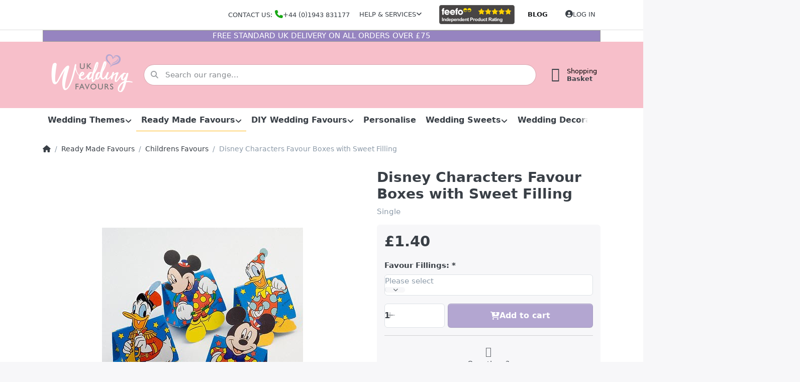

--- FILE ---
content_type: text/html; charset=utf-8
request_url: https://www.ukweddingfavours.co.uk/ready-made-favours/childrens-favours/disney-characters-favour-boxes-with-sweet-filling
body_size: 21029
content:
<!DOCTYPE html>
<html data-pnotify-firstpos1="0" lang="en" dir="ltr">
<head>
    <meta charset="utf-8" />
    <meta name="viewport" content="width=device-width, initial-scale=1.0, maximum-scale=1.0, minimum-scale=1.0, user-scalable=no, viewport-fit=cover, shrink-to-fit=no" />
    <meta name="HandheldFriendly" content="true">
    <meta name="description" content="Disney Characters Favour Boxes with Sweet Filling" />
    <meta name="keywords" content="Childrens Boxes, Childrens Favours, Wedding favours" />
    <meta name="robots" content="NOODP,NOYDIR" />
    <meta property="og:locale" content="en_GB" />
    <meta property="og:type" content="website" />
    <meta property="og:title" content="UK Wedding Favours: Wedding favours, sweets and inspirational wedding ideas" />
    <meta property="og:description" content="UK Wedding Favours have been a leading supplier of wedding favours and gifts for over 18 years, specialising in unique favour designs to complement any wedding theme" />
    <meta property="og:url" content="https://www.ukweddingfavours.co.uk" />
    <meta property="og:site_name" content="UK Wedding Favours" />

    <link rel="apple-touch-icon" sizes="180x180" href="/apple-touch-icon.png">
    <link rel="icon" type="image/png" sizes="192x192" href="/android-icon-192x192.png">
    <link rel="icon" type="image/png" sizes="32x32" href="/favicon-32x32.png">
    <link rel="icon" type="image/png" sizes="16x16" href="/favicon-16x16.png">
    <link rel="manifest" href="/manifest.json">
    <link rel="mask-icon" href="/safari-pinned-tab.svg" color="#5bbad5">
    <meta name="msapplication-TileColor" content="#da532c">
    <meta name="msapplication-TileImage" content="/ms-icon-144x144.png">

    <meta property="sm:root" content="/" />
    <meta name='__rvt' content='CfDJ8JWNWIxTpoBPkWJSsi94Faj9KDSu-1KMGDsWDyEorMjJIjbAVkc0DV1C4lxv13AHqKKiMlKtllNXgAA3Cel49Qh35DH-Iqoj54bplpG0rwlYarNKnjt4MJ2raE-Ol5KvPXYx-lm2WqaoyMR9HHenoY8' />

    <meta name='accept-language' content='en-GB'/><title itemprop="name">Disney Characters Favour Boxes with Sweet Filling | UK Wedding Favours</title>

    


    <script>
    try {
        if (typeof navigator === 'undefined') navigator = {};
        html = document.documentElement;
        if (/Edge\/\d+/.test(navigator.userAgent)) { html.className += ' edge' }
        else if ('mozMatchesSelector' in html) { html.className += ' moz' }
        else if (/iPad|iPhone|iPod/.test(navigator.userAgent) && !window.MSStream) { html.className += ' ios' }
        else if ('webkitMatchesSelector' in html) { html.className += ' wkit' }
        else if (/constructor/i.test(window.HTMLElement)) { html.className += ' safari' };
        html.className += (this.top === this.window ? ' not-' : ' ') + 'framed';
    } catch (e) { }
</script>
    

    
    
    <link as="font" rel="preload" href="/lib/fontastic/fonts/fontastic.woff2" crossorigin />
    <link as="font" rel="preload" href="/lib/fa6/webfonts/fa-solid-900.woff2" crossorigin />
    <link as="font" rel="preload" href="/lib/fa6/webfonts/fa-regular-400.woff2" crossorigin />
    
    
        <link rel="stylesheet" href="/lib/fa6/css/all.min.css" crossorigin />
    


    
        <link href="/bundle/css/site-common.css?v=r7oApy1-c6DpFjFNk27dk1bP0zg" rel="stylesheet" type="text/css" />
    
    <link href="/themes/ukwf/theme.css?v=Y3mHY2AVK_4DmDtKTTrOwetamYQ" rel="stylesheet" type="text/css" />


    
        <script src="/bundle/js/jquery.js?v=OxC7XZSbLRDNnvS-7wxIbyZg3E4"></script>
    <script data-origin="client-res">
	window.Res = {
"Common.Notification": "Alert","Common.Close": "Close","Common.On": "On","Common.OK": "OK","Common.Cancel": "Cancel","Common.Off": "Off","Common.Exit": "Exit","Common.CtrlKey": "Ctrl","Common.ShiftKey": "Shift","Common.AltKey": "Alt","Common.DelKey": "Del","Common.EnterKey": "Enter","Common.EscKey": "Esc","Common.DontAskAgain": "Don\u0027t ask again","Common.DontShowAgain": "Don\u0027t show again","Common.CopyToClipboard": "Copy to clipboard","Common.CopyToClipboard.Failed": "Failed to copy.","Common.CopyToClipboard.Succeeded": "Copied!","Products.Longdesc.More": "Show more","Products.Longdesc.Less": "Show less","Jquery.Validate.Email": "Please enter a valid email address.","Jquery.Validate.Required": "This field is required.","Jquery.Validate.Remote": "Please fix this field.","Jquery.Validate.Url": "Please enter a valid URL.","Jquery.Validate.Date": "Please enter a valid date.","Jquery.Validate.DateISO": "Please enter a valid date (ISO).","Jquery.Validate.Number": "Please enter a valid number.","Jquery.Validate.Digits": "Please enter only digits.","Jquery.Validate.Creditcard": "Please enter a valid credit card number.","Jquery.Validate.Equalto": "Please enter the same value again.","Jquery.Validate.Maxlength": "Please enter no more than {0} characters.","Jquery.Validate.Minlength": "Please enter at least {0} characters.","Jquery.Validate.Rangelength": "Please enter a value between {0} and {1} characters long.","jquery.Validate.Range": "Please enter a value between {0} and {1}.","Jquery.Validate.Max": "Please enter a value less than or equal to {0}.","Jquery.Validate.Min": "Please enter a value greater than or equal to {0}.","Admin.Common.AreYouSure": "Are you sure?","Admin.Common.AskToProceed": "Would you like to proceed?","FileUploader.Dropzone.Message": "To upload files drop them here or click","FileUploader.Dropzone.DictDefaultMessage": "Drop files here to upload","FileUploader.Dropzone.DictFallbackMessage": "Your browser does not support drag\u0027n\u0027drop file uploads.","FileUploader.Dropzone.DictFallbackText": "Please use the fallback form below to upload your files like in the olden days.","FileUploader.Dropzone.DictFileTooBig": "File is too big ({{filesize}}MiB). Max filesize: {{maxFilesize}}MiB.","FileUploader.Dropzone.DictInvalidFileType": "You can\u0027t upload files of this type.","FileUploader.Dropzone.DictResponseError": "Server responded with {{statusCode}} code.","FileUploader.Dropzone.DictCancelUpload": "Cancel upload","FileUploader.Dropzone.DictUploadCanceled": "Upload canceled.","FileUploader.Dropzone.DictCancelUploadConfirmation": "Are you sure you want to cancel this upload?","FileUploader.Dropzone.DictRemoveFile": "Remove file","FileUploader.Dropzone.DictMaxFilesExceeded": "You can not upload any more files.","FileUploader.StatusWindow.Uploading.File": "file is uploading","FileUploader.StatusWindow.Uploading.Files": "files are uploading","FileUploader.StatusWindow.Complete.File": "upload complete","FileUploader.StatusWindow.Complete.Files": "uploads complete","FileUploader.StatusWindow.Canceled.File": "upload canceled","FileUploader.StatusWindow.Canceled.Files": "uploads canceled",    };

    window.ClientId = "2e6c57e2-ba02-490e-8f1e-4232ca77e0b2";
</script>

    <link rel="canonical" href="https://www.ukweddingfavours.co.uk/ready-made-favours/childrens-favours/disney-characters-favour-boxes-with-sweet-filling" />
    <link as="image" rel="preload" href="/media/11620/content/11620.png" />
    <script src='/Modules/Smartstore.Google.Analytics/js/google-analytics.utils.js'></script>
<!--Google tag(gtag.js)--><script async src="https://www.googletagmanager.com/gtag/js?id=G-X3WDWTNCDH"></script><script>var gaProperty='G-X3WDWTNCDH';var disableStr='ga-disable-'+gaProperty;if(document.cookie.indexOf(disableStr+'=true')>-1){window[disableStr]=true;}
function gaOptout(){document.cookie=disableStr+'=true; expires=Thu, 31 Dec 2099 23:59:59 UTC; path=/';window[disableStr]=true;alert("Tracking is now disabled");}
window.dataLayer=window.dataLayer||[];function gtag(){dataLayer.push(arguments);}
gtag('js',new Date());gtag('config','G-X3WDWTNCDH');</script><script data-origin='globalization'>document.addEventListener('DOMContentLoaded', function () { if (Smartstore.globalization) { Smartstore.globalization.culture = {"name":"en-GB","englishName":"English (United Kingdom)","nativeName":"English (United Kingdom)","isRTL":false,"language":"en","numberFormat":{",":",",".":".","pattern":[1],"decimals":3,"groupSizes":[3],"+":"+","-":"-","NaN":"NaN","negativeInfinity":"-∞","positiveInfinity":"∞","percent":{",":",",".":".","pattern":[1,1],"decimals":3,"groupSizes":[3],"symbol":"%"},"currency":{",":",",".":".","pattern":[1,0],"decimals":2,"groupSizes":[3],"symbol":"£"}},"dateTimeFormat":{"calendarName":"Gregorian Calendar","/":"/",":":":","firstDay":1,"twoDigitYearMax":2049,"AM":["am","am","AM"],"PM":["pm","pm","PM"],"days":{"names":["Sunday","Monday","Tuesday","Wednesday","Thursday","Friday","Saturday"],"namesAbbr":["Sun","Mon","Tue","Wed","Thu","Fri","Sat"],"namesShort":["S","M","T","W","T","F","S"]},"months":{"names":["January","February","March","April","May","June","July","August","September","October","November","December",""],"namesAbbr":["Jan","Feb","Mar","Apr","May","Jun","Jul","Aug","Sep","Oct","Nov","Dec",""]},"patterns":{"d":"dd/MM/yyyy","D":"dddd, d MMMM yyyy","t":"HH:mm","T":"HH:mm:ss","g":"dd/MM/yyyy HH:mm","G":"dd/MM/yyyy HH:mm:ss","f":"dddd, d MMMM yyyy HH:mm:ss","F":"dddd, d MMMM yyyy HH:mm:ss","M":"d MMMM","Y":"MMMM yyyy","u":"yyyy'-'MM'-'dd HH':'mm':'ss'Z'"}}}; }; });</script><script id="stripe-js" src="https://js.stripe.com/v3/" async></script><meta property='sm:pagedata' content='{"type":"category","id":"1381","menuItemId":1,"entityId":1381,"parentId":1369}' />
    <meta property='og:site_name' content='UK Wedding Favours Limited' />
    <meta property='og:site' content='https://www.ukweddingfavours.co.uk/' />
    <meta property='og:url' content='https://www.ukweddingfavours.co.uk/ready-made-favours/childrens-favours/disney-characters-favour-boxes-with-sweet-filling' />
    <meta property='og:type' content='product' />
    <meta property='og:title' content='Disney Characters Favour Boxes with Sweet Filling' />
    <meta property='twitter:card' content='summary' />
    <meta property='twitter:title' content='Disney Characters Favour Boxes with Sweet Filling' />

        <meta property='og:description' content='Single' />
        <meta property='twitter:description' content='Single' />

        <meta property='og:image' content='https://www.ukweddingfavours.co.uk/media/6720/catalog/disney-characters-favour-boxes-with-sweet-filling.jpg' />
        <meta property='og:image:type' content='image/jpeg' />
        <meta property='twitter:image' content='https://www.ukweddingfavours.co.uk/media/6720/catalog/disney-characters-favour-boxes-with-sweet-filling.jpg' />
            <meta property='og:image:alt' content='Picture of Disney Characters Favour Boxes with Sweet Filling' />
            <meta property='twitter:image:alt' content='Picture of Disney Characters Favour Boxes with Sweet Filling' />
            <meta property='og:image:width' content='400' />
            <meta property='og:image:height' content='400' />

    


    
    
    


    <script src="/js/smartstore.globalization.adapter.js"></script>

    



    <link rel="shortcut icon" href='/favicon.ico' />



    <link rel="publisher" href="https://plus.google.com/101469684514592899636" />
</head>

<body class="lyt-cols-1">
    
    

<div id="page">
    <div class="canvas-blocker canvas-slidable"></div>

    <div class="page-main canvas-slidable">

        <header id="header">
            <div class="menubar-section d-none d-lg-block menubar-light">
                <div class="container menubar-container">
                    



<nav class="menubar navbar navbar-slide">
    <nav class="menubar-group ml-0">
    </nav>

    <nav class="menubar-group ml-auto">
        

            <a class="menubar-link" href="/contactus">Contact us: <i class="fa fa-phone shopbar-phone-number"></i> +44 (0)1943 831177</a>

        


<div class="cms-menu cms-menu-dropdown" data-menu-name="helpandservice">
    <div class="dropdown">
        <a data-toggle="dropdown" aria-haspopup="true" aria-expanded="false" href="#" rel="nofollow" class="menubar-link">
            <span>Help &amp; Services</span>
            <i class="fal fa-angle-down menubar-caret"></i>
        </a>
        <div class="dropdown-menu dropdown-menu-left">
                <a href="/newproducts" class="dropdown-item menu-link">
                    <span>What&#x27;s New</span>
                </a>
                <a href="/manufacturer/all" class="dropdown-item menu-link">
                    <span>All Brands</span>
                </a>
                <a href="/recentlyviewedproducts" class="dropdown-item menu-link">
                    <span>Recently viewed products</span>
                </a>
                        <div class="dropdown-divider"></div>
                <a href="/aboutus" class="dropdown-item menu-link">
                    <span>About Us</span>
                </a>
                <a href="/shippinginfo" class="dropdown-item menu-link">
                    <span>Delivery</span>
                </a>
                <a href="/conditionsofuse" class="dropdown-item menu-link">
                    <span>Terms and Conditions</span>
                </a>
        </div>
    </div>
</div>

</menu>

    </nav>

    <nav class="review-wrapper">
        <a href="javascript:FeefoToggle('popup');" style="border-bottom: 1px solid black;">
            <div id="feefologohere"></div>
        </a>
    </nav>

    <nav class="menubar-group menubar-group--special">

        <a class='menubar-link' href='/blog'>Blog</a>
        
    </nav>

    <nav id="menubar-my-account" class="menubar-group">
        <div class="dropdown">
            <a class="menubar-link" aria-haspopup="true" aria-expanded="false" href="/login?returnUrl=%2Fready-made-favours%2Fchildrens-favours%2Fdisney-characters-favour-boxes-with-sweet-filling" rel="nofollow">
                <i class="fal fa-user-circle menubar-icon"></i>

                    <span>Log in</span>
            </a>

        </div>
        
    </nav>

    
</nav>


                </div>
            </div>

			<div class="container shopbar-notification-section">
                <div class="container shopbar-notification">FREE STANDARD UK DELIVERY ON ALL ORDERS OVER £75</div>
            </div>
			
            <div class="shopbar-section shopbar-light">
                <div class="container shopbar-container">
                    
<div class="shopbar">
    <div class="shopbar-col-group shopbar-col-group-brand">
        <div class="shopbar-col shop-logo">
            
<a class="brand" href="/">
        
        <img src='/media/11620/content/11620.png' alt="UK Wedding Favours Limited" title="UK Wedding Favours Limited" class="img-fluid" width="191" height="100" />
</a>

        </div>
        <div class="shopbar-col shopbar-search">
            
                


<form action="/search" class="instasearch-form has-icon" method="get">
    <input type="text" class="instasearch-term form-control" name="q" placeholder="Search our range..." data-instasearch="true" data-minlength="3" data-showthumbs="false" data-url="/instantsearch" data-origin="Search/Search" autocomplete="off" />
    
    <div class="instasearch-addon d-flex align-items-center justify-content-center">
        <button type="button" class="instasearch-clear input-clear">
            <i class="fa fa-xmark"></i>
        </button>
    </div>

    <span class="input-group-icon instasearch-icon">
        <i class="fa fa-magnifying-glass"></i>
    </span>

    <div class="instasearch-drop">
        <div class="instasearch-drop-body clearfix"></div>
    </div>

    
</form>
            
        </div>
    </div>

    <div class="shopbar-col-group shopbar-col-group-tools">
        

<div class="shopbar-col shopbar-tools" data-summary-href="/shoppingcart/cartsummary?cart=True&amp;wishlist=False&amp;compare=False">

    <div class="shopbar-tool d-lg-none" id="shopbar-menu">
        <a class="shopbar-button" href="#" data-toggle="offcanvas" data-autohide="true" data-placement="start" data-fullscreen="false" data-disablescrolling="true" data-target="#offcanvas-menu">
            <span class="shopbar-button-icon">
                <i class="icm icm-menu"></i>
            </span>
            <span class="shopbar-button-label-sm">
                Menu
            </span>
        </a>
    </div>

    

    <div class="shopbar-tool d-lg-none" id="shopbar-user">
        <a class="shopbar-button" href="/login">
            <span class="shopbar-button-icon">
                <i class="icm icm-user"></i>
            </span>
            <span class="shopbar-button-label-sm">
                Log in
            </span>
        </a>
    </div>

    

    

    <div class="shopbar-tool" id="shopbar-cart" data-target="#cart-tab">
        <a class="shopbar-button navbar-toggler" data-toggle="offcanvas" data-summary-href="/shoppingcart/cartsummary?cart=True" data-autohide="true" data-placement="end" data-fullscreen="false" data-disablescrolling="true" data-target="#offcanvas-cart" href="/cart">
            <span class="shopbar-button-icon">
                <i class="icm icm-bag"></i>
                <span class='badge badge-pill badge-counter badge-counter-ring label-cart-amount badge-warning' data-bind-to="CartItemsCount" style="display: none">
                    0
                </span>
            </span>
            <span class="shopbar-button-label">
                <span>Shopping</span><br />
                <strong>Basket</strong>
            </span>
            <span class="shopbar-button-label-sm">
                Basket
            </span>
        </a>
    </div>

    
</div>




    </div>
</div>
                </div>
            </div>
            <div class="megamenu-section d-none d-lg-block">
                <nav class="navbar navbar-light">
                    <div class="container megamenu-container">
                        


<div class="megamenu simple">






<div class="cms-menu cms-menu-navbar" data-menu-name="main">
    <div class="megamenu-nav megamenu-nav--prev alpha">
        <a href="#" class="megamenu-nav-btn btn btn-icon"><i class="far fa-chevron-left"></i></a>
    </div>

    <ul class="navbar-nav nav flex-row flex-nowrap" id="menu-main">

            <li id="main-nav-item-966562" data-id="966562" class="nav-item dropdown-submenu">
                <a href="/wedding-themes" aria-expanded="false" class="nav-link menu-link dropdown-toggle" data-target="#dropdown-menu-966562">
                    <span>Wedding Themes</span>
                </a>
            </li>
            <li id="main-nav-item-966575" data-id="966575" class="nav-item dropdown-submenu expanded">
                <a href="/ready-made-favours" aria-expanded="false" class="nav-link menu-link dropdown-toggle" data-target="#dropdown-menu-966575">
                    <span>Ready Made Favours</span>
                </a>
            </li>
            <li id="main-nav-item-966620" data-id="966620" class="nav-item dropdown-submenu">
                <a href="/diy-wedding-favours" aria-expanded="false" class="nav-link menu-link dropdown-toggle" data-target="#dropdown-menu-966620">
                    <span>DIY Wedding Favours</span>
                </a>
            </li>
            <li id="main-nav-item-966643" data-id="966643" class="nav-item">
                <a href="/personalise" class="nav-link menu-link">
                    <span>Personalise</span>
                </a>
            </li>
            <li id="main-nav-item-966644" data-id="966644" class="nav-item dropdown-submenu">
                <a href="/wedding-sweets" aria-expanded="false" class="nav-link menu-link dropdown-toggle" data-target="#dropdown-menu-966644">
                    <span>Wedding Sweets</span>
                </a>
            </li>
            <li id="main-nav-item-966654" data-id="966654" class="nav-item dropdown-submenu">
                <a href="/table-decorations" aria-expanded="false" class="nav-link menu-link dropdown-toggle" data-target="#dropdown-menu-966654">
                    <span>Wedding Decorations</span>
                </a>
            </li>
            <li id="main-nav-item-966673" data-id="966673" class="nav-item dropdown-submenu">
                <a href="/party" aria-expanded="false" class="nav-link menu-link dropdown-toggle" data-target="#dropdown-menu-966673">
                    <span>Party</span>
                </a>
            </li>
            <li id="main-nav-item-966719" data-id="966719" class="nav-item dropdown-submenu">
                <a href="/clearance-2" aria-expanded="false" class="nav-link menu-link dropdown-toggle" data-target="#dropdown-menu-966719">
                    <span>Clearance</span>
                </a>
            </li>
            <li id="main-nav-item-966726" data-id="966726" class="nav-item dropdown-submenu">
                <a href="/stationery" aria-expanded="false" class="nav-link menu-link dropdown-toggle" data-target="#dropdown-menu-966726">
                    <span>Stationery</span>
                </a>
            </li>
            <li id="main-nav-item-966732" data-id="966732" class="nav-item dropdown-submenu">
                <a href="/accessories" aria-expanded="false" class="nav-link menu-link dropdown-toggle" data-target="#dropdown-menu-966732">
                    <span>Accessories</span>
                </a>
            </li>

    </ul>

    <div class="megamenu-nav megamenu-nav--next omega">
        <a href="#" class="megamenu-nav-btn btn btn-icon"><i class="far fa-chevron-right"></i></a>
    </div>
</div></div>

<div class="megamenu-dropdown-container simple">
        <div id="dropdown-menu-966562" data-id="966562">
<div class='dropdown-menu'>            <a href="/wedding-themes/weddings-in-rose-gold" id="dropdown-item-966563" data-id="966563" class="dropdown-item">
                <span>Weddings in Rose Gold</span>
            </a>
            <a href="/wedding-themes/weddings-in-silver" id="dropdown-item-966564" data-id="966564" class="dropdown-item">
                <span>Weddings in Silver</span>
            </a>
            <a href="/wedding-themes/weddings-in-gold" id="dropdown-item-966565" data-id="966565" class="dropdown-item">
                <span>Weddings in Gold</span>
            </a>
            <a href="/wedding-themes/vintage" id="dropdown-item-966566" data-id="966566" class="dropdown-item">
                <span>Vintage</span>
            </a>
            <a href="/wedding-themes/heart" id="dropdown-item-966567" data-id="966567" class="dropdown-item">
                <span>Love Hearts</span>
            </a>
            <a href="/wedding-themes/butterfly" id="dropdown-item-966568" data-id="966568" class="dropdown-item">
                <span>Butterfly</span>
            </a>
            <a href="/wedding-themes/rustic" id="dropdown-item-966569" data-id="966569" class="dropdown-item">
                <span>Rustic</span>
            </a>
            <a href="/wedding-themes/glamourous" id="dropdown-item-966570" data-id="966570" class="dropdown-item">
                <span>Glamourous</span>
            </a>
            <a href="/wedding-themes/retro" id="dropdown-item-966571" data-id="966571" class="dropdown-item">
                <span>Retro</span>
            </a>
            <a href="/wedding-themes/beach" id="dropdown-item-966572" data-id="966572" class="dropdown-item">
                <span>Beach</span>
            </a>
            <a href="/wedding-themes/garden" id="dropdown-item-966573" data-id="966573" class="dropdown-item">
                <span>Garden</span>
            </a>
            <a href="/wedding-themes/winter" id="dropdown-item-966574" data-id="966574" class="dropdown-item">
                <span>Winter</span>
            </a>
</div>        </div>
        <div id="dropdown-menu-966575" data-id="966575">
<div class='dropdown-menu'>            <a href="/ready-made-favours/vegan-wedding-favours" id="dropdown-item-966576" data-id="966576" class="dropdown-item">
                <span>Vegan Wedding Favours</span>
            </a>
            <a href="/ready-made-favours/wedding-anniversary-favours" id="dropdown-item-966577" data-id="966577" class="dropdown-item">
                <span>Wedding Anniversary Favours</span>
            </a>
            <a href="/ready-made-favours/box-design-favours" id="dropdown-item-966583" data-id="966583" class="dropdown-item">
                <span>Box Design Favours</span>
            </a>
            <a href="/ready-made-favours/budget-wedding-favours" id="dropdown-item-966601" data-id="966601" class="dropdown-item">
                <span>Budget Wedding Favours</span>
            </a>
            <a href="/ready-made-favours/colourful-budget-favours" id="dropdown-item-966602" data-id="966602" class="dropdown-item">
                <span>Colourful Budget Favours</span>
            </a>
            <a href="/readymade-favours/low-cost-favours" id="dropdown-item-966603" data-id="966603" class="dropdown-item">
                <span>Low Cost Favours</span>
            </a>
            <a href="/ready-made-favours/ready-filled-wedding-favours" id="dropdown-item-966604" data-id="966604" class="dropdown-item">
                <span>Ready Filled Wedding Favours</span>
            </a>
            <a href="/ready-made-favours/sweetheart-favours" id="dropdown-item-966605" data-id="966605" class="dropdown-item">
                <span>Sweetheart Favours</span>
            </a>
            <a href="/ready-made-favours/ready-made-organza-bags-with-diamante-trim" id="dropdown-item-966606" data-id="966606" class="dropdown-item">
                <span>Ready Made Organza Bags with Diamante Trim</span>
            </a>
            <a href="/ready-made-favours/traditional-wedding-favours" id="dropdown-item-966607" data-id="966607" class="dropdown-item">
                <span>Traditional Wedding Favours</span>
            </a>
            <a href="/ready-made-favours/favours-for-the-men" id="dropdown-item-966611" data-id="966611" class="dropdown-item">
                <span>Favours for the Men</span>
            </a>
            <a href="/ready-made-favours/rachetti-favours" id="dropdown-item-966612" data-id="966612" class="dropdown-item">
                <span>Rachetti Favours</span>
            </a>
            <a href="/ready-made-favours/candle-favours" id="dropdown-item-966613" data-id="966613" class="dropdown-item">
                <span>Candle Favours</span>
            </a>
            <a href="/ready-made-favours/childrens-favours" id="dropdown-item-966614" data-id="966614" class="dropdown-item selected">
                <span>Childrens Favours</span>
            </a>
            <a href="/ready-made-favours/fan-favours" id="dropdown-item-966615" data-id="966615" class="dropdown-item">
                <span>Fan Favours</span>
            </a>
            <a href="/ready-made-favours/practical-favours" id="dropdown-item-966616" data-id="966616" class="dropdown-item">
                <span>Practical Favours</span>
            </a>
            <a href="/ready-made-favours/unique-wedding-favours" id="dropdown-item-966617" data-id="966617" class="dropdown-item">
                <span>Unique Wedding Favours</span>
            </a>
            <a href="/ready-made-favours/place-card-favours" id="dropdown-item-966618" data-id="966618" class="dropdown-item">
                <span>Place Card Favours</span>
            </a>
            <a href="/christmas-favours" id="dropdown-item-966619" data-id="966619" class="dropdown-item">
                <span>Christmas Favours</span>
            </a>
</div>        </div>
        <div id="dropdown-menu-966620" data-id="966620">
<div class='dropdown-menu'>            <a href="/diy-wedding-favours/favour-boxes" id="dropdown-item-966621" data-id="966621" class="dropdown-item">
                <span>Favour Boxes</span>
            </a>
            <a href="/diy-wedding-favours/diy-men-s-favours" id="dropdown-item-966623" data-id="966623" class="dropdown-item">
                <span>DIY Men&#x27;s Favours</span>
            </a>
            <a href="/diy-wedding-favours/diy-children-s-favours" id="dropdown-item-966624" data-id="966624" class="dropdown-item">
                <span>DIY Children&#x27;s Favours</span>
            </a>
            <a href="/diy-wedding-favoursdiy-scottish-favours" id="dropdown-item-966625" data-id="966625" class="dropdown-item">
                <span>DIY Scottish Favours</span>
            </a>
            <a href="/diy-wedding-favours/cake-boxes" id="dropdown-item-966626" data-id="966626" class="dropdown-item">
                <span>Cake Boxes</span>
            </a>
            <a href="/diy-wedding-favours/bottle-gift-boxes-and-carriers" id="dropdown-item-966627" data-id="966627" class="dropdown-item">
                <span>Bottle Boxes &amp; Carriers</span>
            </a>
            <a href="/diy-wedding-favours/favour-bags" id="dropdown-item-966628" data-id="966628" class="dropdown-item">
                <span>Favour Bags</span>
            </a>
            <a href="/diy-wedding-favours/favour-nets" id="dropdown-item-966629" data-id="966629" class="dropdown-item">
                <span>Favour Nets &amp; Accessories</span>
            </a>
            <a href="/diy-wedding-favours/wedding-ribbon" id="dropdown-item-966630" data-id="966630" class="dropdown-item">
                <span>Wedding Ribbon</span>
            </a>
            <a href="/diy-wedding-favours/pre-tied-bows" id="dropdown-item-966631" data-id="966631" class="dropdown-item">
                <span>Pre Tied Bows</span>
            </a>
            <a href="/diy-wedding-favours/flowers-leaves" id="dropdown-item-966632" data-id="966632" class="dropdown-item">
                <span>Flowers &amp; Leaves</span>
            </a>
            <a href="/diy-wedding-favours/jewels-sprays" id="dropdown-item-966633" data-id="966633" class="dropdown-item">
                <span>Jewels &amp; Sprays</span>
            </a>
            <a href="/diy-wedding-favours/diamante-buckles-trimmings" id="dropdown-item-966634" data-id="966634" class="dropdown-item">
                <span>Diamante Buckles &amp; Trimmings</span>
            </a>
            <a href="/diy-wedding-favours/self-adhesive-embellishments" id="dropdown-item-966635" data-id="966635" class="dropdown-item">
                <span>Self Adhesive Embellishments</span>
            </a>
            <a href="/diy-wedding-favours/favour-tags" id="dropdown-item-966636" data-id="966636" class="dropdown-item">
                <span>Favour Tags</span>
            </a>
            <a href="/diy-wedding-favours/lottery-ticket-favours" id="dropdown-item-966637" data-id="966637" class="dropdown-item">
                <span>Lottery Ticket Favours</span>
            </a>
            <a href="/diy-wedding-favours/favour-pails" id="dropdown-item-966638" data-id="966638" class="dropdown-item">
                <span>Favour Pails &amp; Jars </span>
            </a>
            <a href="/diy-wedding-favours/fabric-hearts-stars" id="dropdown-item-966639" data-id="966639" class="dropdown-item">
                <span>Fabric Hearts &amp; Stars</span>
            </a>
            <a href="/diy-wedding-favours/feathers" id="dropdown-item-966640" data-id="966640" class="dropdown-item">
                <span>Feathers</span>
            </a>
            <a href="/diy-wedding-favours/craft-adhesives" id="dropdown-item-966641" data-id="966641" class="dropdown-item">
                <span>Craft Adhesives</span>
            </a>
            <a href="/cello-bags" id="dropdown-item-966642" data-id="966642" class="dropdown-item">
                <span>Cello Bags</span>
            </a>
</div>        </div>
        <div id="dropdown-menu-966643" data-id="966643">
<div class='dropdown-menu'></div>        </div>
        <div id="dropdown-menu-966644" data-id="966644">
<div class='dropdown-menu'>            <a href="/traditional-wedding-confectionery" id="dropdown-item-966645" data-id="966645" class="dropdown-item">
                <span>Traditional Wedding Confectionery</span>
            </a>
            <a href="/wedding-sweets/foil-wrapped-chocolate-hearts" id="dropdown-item-966646" data-id="966646" class="dropdown-item">
                <span>Foil Wrapped Chocolate Hearts &amp; Balls</span>
            </a>
            <a href="/chocolate-neapolitan-squares" id="dropdown-item-966647" data-id="966647" class="dropdown-item">
                <span>Chocolate Neapolitan Squares</span>
            </a>
            <a href="/wedding-sweets/vegan-sweets-2" id="dropdown-item-966648" data-id="966648" class="dropdown-item">
                <span> Vegan Sweets</span>
            </a>
            <a href="/wedding-sweets/kosher-sweets" id="dropdown-item-966649" data-id="966649" class="dropdown-item">
                <span>Kosher Sweets</span>
            </a>
            <a href="/wedding-sweets/personalised-sweets" id="dropdown-item-966650" data-id="966650" class="dropdown-item">
                <span>Personalised Sweets</span>
            </a>
            <a href="/rock-sweets" id="dropdown-item-966651" data-id="966651" class="dropdown-item">
                <span>Rock Sweets</span>
            </a>
            <a href="/novelty-chocolate-sweets" id="dropdown-item-966652" data-id="966652" class="dropdown-item">
                <span>Chocolate Novelty Sweets</span>
            </a>
            <a href="/wedding-sweets/confectionery-gift-boxes" id="dropdown-item-966653" data-id="966653" class="dropdown-item">
                <span>Confectionery Gift Boxes</span>
            </a>
</div>        </div>
        <div id="dropdown-menu-966654" data-id="966654">
<div class='dropdown-menu'>            <a href="/table-decorations/wedding-cameras" id="dropdown-item-966655" data-id="966655" class="dropdown-item">
                <span>Photobooth Props</span>
            </a>
            <a href="/table-decorations/party-games" id="dropdown-item-966656" data-id="966656" class="dropdown-item">
                <span>Party Games</span>
            </a>
            <a href="/table-decorations/wedding-bubbles" id="dropdown-item-966657" data-id="966657" class="dropdown-item">
                <span>Wedding Bubbles</span>
            </a>
            <a href="/table-decorations/table-crystals-pearls-confetti" id="dropdown-item-966658" data-id="966658" class="dropdown-item">
                <span>Table Crystals, Pearls &amp; Confetti</span>
            </a>
            <a href="/table-decorations/place-card-and-table-number-holders" id="dropdown-item-966659" data-id="966659" class="dropdown-item">
                <span>Place Card and Table Number Holders</span>
            </a>
            <a href="/table-decorations/confetti" id="dropdown-item-966660" data-id="966660" class="dropdown-item">
                <span>Confetti</span>
            </a>
            <a href="/table-decorations/table-trivia" id="dropdown-item-966662" data-id="966662" class="dropdown-item">
                <span>Table Trivia</span>
            </a>
            <a href="/table-decorations/poppers-crackers" id="dropdown-item-966663" data-id="966663" class="dropdown-item">
                <span>Poppers &amp; Crackers</span>
            </a>
            <a href="/table-decorations/drink-accessories" id="dropdown-item-966664" data-id="966664" class="dropdown-item">
                <span>Drink Accessories</span>
            </a>
            <a href="/table-decorations/cake-decorations" id="dropdown-item-966665" data-id="966665" class="dropdown-item">
                <span>Cake Decorations</span>
            </a>
            <a href="/table-decorations/sparklers" id="dropdown-item-966666" data-id="966666" class="dropdown-item">
                <span>Sparklers</span>
            </a>
            <a href="/table-decorations/petals" id="dropdown-item-966667" data-id="966667" class="dropdown-item">
                <span>Petals</span>
            </a>
            <a href="/table-decorations/lace-tulle-on-a-roll" id="dropdown-item-966668" data-id="966668" class="dropdown-item">
                <span>Lace &amp; Tulle on a Roll</span>
            </a>
            <a href="/table-decorations/pom-poms" id="dropdown-item-966669" data-id="966669" class="dropdown-item">
                <span>Pom Poms</span>
            </a>
            <a href="/table-decorations/bunting-venue-signs" id="dropdown-item-966670" data-id="966670" class="dropdown-item">
                <span>Bunting &amp; Venue Signs</span>
            </a>
            <a href="/table-decorations/candy-bar-accessories" id="dropdown-item-966671" data-id="966671" class="dropdown-item">
                <span>Candy Bar Accessories</span>
            </a>
            <a href="/table-decorations/chair-decor" id="dropdown-item-966672" data-id="966672" class="dropdown-item">
                <span>Chair Decor</span>
            </a>
</div>        </div>
        <div id="dropdown-menu-966673" data-id="966673">
<div class='dropdown-menu'>            <a href="/party/engagement-party" id="dropdown-item-966674" data-id="966674" class="dropdown-item">
                <span>Engagement Party</span>
            </a>
            <a href="/party/hen-party" id="dropdown-item-966675" data-id="966675" class="dropdown-item">
                <span>Hen Party</span>
            </a>
            <a href="/party/baby-shower" id="dropdown-item-966676" data-id="966676" class="dropdown-item">
                <span>Baby Shower</span>
            </a>
            <a href="/party/christenings-first-holy-communion" id="dropdown-item-966681" data-id="966681" class="dropdown-item">
                <span>Christenings &amp; First Holy Communion</span>
            </a>
            <a href="/party/babys-first-birthday" id="dropdown-item-966682" data-id="966682" class="dropdown-item">
                <span>Baby&#x27;s First Birthday</span>
            </a>
            <a href="/toddler-party" id="dropdown-item-966684" data-id="966684" class="dropdown-item">
                <span>Toddler Party</span>
            </a>
            <a href="/party/girls-birthday-parties" id="dropdown-item-966688" data-id="966688" class="dropdown-item">
                <span>Girls Birthday Parties</span>
            </a>
            <a href="/party/boys-birthday-parties" id="dropdown-item-966693" data-id="966693" class="dropdown-item">
                <span>Boys Birthday Parties</span>
            </a>
            <a href="/party/unisex-birthday-parties" id="dropdown-item-966698" data-id="966698" class="dropdown-item">
                <span>Unisex Birthday Parties</span>
            </a>
            <a href="/party/graduation-party" id="dropdown-item-966701" data-id="966701" class="dropdown-item">
                <span>Graduation Party</span>
            </a>
            <a href="/party/adult-party" id="dropdown-item-966702" data-id="966702" class="dropdown-item">
                <span>Adult Party</span>
            </a>
            <a href="/party/seasonal-parties" id="dropdown-item-966706" data-id="966706" class="dropdown-item">
                <span>Seasonal Parties</span>
            </a>
            <a href="/party/tea-party" id="dropdown-item-966714" data-id="966714" class="dropdown-item">
                <span>Tea Party</span>
            </a>
            <a href="/party/balloons-decorations" id="dropdown-item-966718" data-id="966718" class="dropdown-item">
                <span>Balloons And Decorations</span>
            </a>
</div>        </div>
        <div id="dropdown-menu-966719" data-id="966719">
<div class='dropdown-menu'>            <a href="/clearance/wedding-clearance" id="dropdown-item-966720" data-id="966720" class="dropdown-item">
                <span>Wedding Clearance</span>
            </a>
            <a href="/clearance/baby-party-clearance" id="dropdown-item-966721" data-id="966721" class="dropdown-item">
                <span>Baby Party Clearance</span>
            </a>
            <a href="/christmas-clearance" id="dropdown-item-966722" data-id="966722" class="dropdown-item">
                <span>Christmas Clearance</span>
            </a>
            <a href="/clearance/favour-box-clearance" id="dropdown-item-966723" data-id="966723" class="dropdown-item">
                <span>Favour Box Clearance</span>
            </a>
            <a href="/clearance/halloween-clearance" id="dropdown-item-966724" data-id="966724" class="dropdown-item">
                <span>Halloween Clearance</span>
            </a>
            <a href="/sale/hen-party-clearance" id="dropdown-item-966725" data-id="966725" class="dropdown-item">
                <span>Hen Party Clearance</span>
            </a>
</div>        </div>
        <div id="dropdown-menu-966726" data-id="966726">
<div class='dropdown-menu'>            <a href="/stationery/place-cards" id="dropdown-item-966727" data-id="966727" class="dropdown-item">
                <span>Place Cards</span>
            </a>
            <a href="/stationery/table-numbers" id="dropdown-item-966728" data-id="966728" class="dropdown-item">
                <span>Table Numbers</span>
            </a>
            <a href="/stationery/guest-books" id="dropdown-item-966729" data-id="966729" class="dropdown-item">
                <span>Guest Books</span>
            </a>
            <a href="/stationery/wedding-post-boxes" id="dropdown-item-966730" data-id="966730" class="dropdown-item">
                <span>Wedding Post Boxes</span>
            </a>
            <a href="/stationery/photo-albums" id="dropdown-item-966731" data-id="966731" class="dropdown-item">
                <span>Photo Albums</span>
            </a>
</div>        </div>
        <div id="dropdown-menu-966732" data-id="966732">
<div class='dropdown-menu'>            <a href="/accessories/lucky-sixpence" id="dropdown-item-966733" data-id="966733" class="dropdown-item">
                <span>Lucky Sixpence</span>
            </a>
            <a href="/accessories/wedding-certificates" id="dropdown-item-966734" data-id="966734" class="dropdown-item">
                <span>Wedding Certificates</span>
            </a>
            <a href="/accessories/horseshoes" id="dropdown-item-966735" data-id="966735" class="dropdown-item">
                <span>Horseshoes</span>
            </a>
            <a href="/accessories/garters" id="dropdown-item-966736" data-id="966736" class="dropdown-item">
                <span>Garters</span>
            </a>
            <a href="/accessories/ring-cushions" id="dropdown-item-966737" data-id="966737" class="dropdown-item">
                <span>Ring Cushions</span>
            </a>
            <a href="/accessories/mens-accessories" id="dropdown-item-966738" data-id="966738" class="dropdown-item">
                <span>Men&#x27;s Accessories</span>
            </a>
</div>        </div>

    
</div>


<script>
    $(function () {
        $(".megamenu-container").megaMenu();
    });
</script>
                    </div>
                </nav>
            </div>
        </header>

        <div id="content-wrapper">

            



            

            <section id="content" class="container">
                

                




<div class="breadcrumb-container d-none d-md-flex flex-wrap align-items-center mb-4">
    <ol class="breadcrumb mb-0" itemscope itemtype="http://schema.org/BreadcrumbList">
        <li class="breadcrumb-item" itemprop="itemListElement" itemscope itemtype="http://schema.org/ListItem">
            <a title="Top" itemprop="item" href="/">
                <meta itemprop="name" content="Home page">
                <meta itemprop="position" content="1">
                <i class="fa fa-home"></i>
            </a>
        </li>
            <li class="breadcrumb-item" itemprop="itemListElement" itemscope itemtype="http://schema.org/ListItem">
                    <a href="/ready-made-favours" title="Ready Made Favours" itemprop="item"><meta itemprop="position" content="2"><span itemprop="name" dir="auto">Ready Made Favours</span></a>
            </li>
            <li class="breadcrumb-item" itemprop="itemListElement" itemscope itemtype="http://schema.org/ListItem">
                    <a href="/ready-made-favours/childrens-favours" title="Childrens Favours" itemprop="item"><meta itemprop="position" content="3"><span itemprop="name" dir="auto">Childrens Favours</span></a>
            </li>
    </ol>
    <div class="breadcrumb-item active">
        <span>Disney Characters Favour Boxes with Sweet Filling</span>
    </div>
</div>



                <div id="content-body" class="row">


                    <div id="content-center" class="col-lg-12">
                        
                        





<div class="page product-details-page" itemscope itemtype="http://schema.org/Product">
    
    
    <article class="pd page-body">

        <div id="main-update-container" class="update-container" data-url="/product/updateproductdetails?productId=5402&amp;bundleItemId=0" data-id="5402">
            <form method="post" id="pd-form" action="/ready-made-favours/childrens-favours/disney-characters-favour-boxes-with-sweet-filling">
                <!-- Top Content: Picture, Description, Attrs, Variants, Bundle Items, Price etc. -->
                <section class="row pd-section pd-section-top">
                    <!-- Picture -->
                    <div class="col-12 col-md-6 col-lg-7 pd-data-col">
                        <div class="pd-data-col-inner">
                            

                            <div id="pd-gallery-container">
                                

<div id="pd-gallery-container-inner">
    <div id="pd-gallery" class="mb-3">
        




<div class="gal-box">
    <!-- Thumbnail navigation -->
    <div class="gal-nav-cell gal-nav-hidden">
        <div class="gal-nav">
            <div class="gal-list">
                <div class="gal-track" itemscope itemtype="http://schema.org/ImageGallery">
                        <div class="gal-item" itemprop="associatedMedia" itemscope itemtype="http://schema.org/ImageObject">
                            <a class="gal-item-viewport"
                               itemprop="contentUrl"
                               href="/media/6720/catalog/disney-characters-favour-boxes-with-sweet-filling.jpg"
                               data-type="image"
                               data-width="400"
                               data-height="400"
                               data-medium-image="/media/6720/catalog/disney-characters-favour-boxes-with-sweet-filling.jpg?size=600"
                               title="Disney Characters Favour Boxes with Sweet Filling, Picture 1 large"
                               data-picture-id="6720">
                                <img class="gal-item-content file-img" alt="Picture of Disney Characters Favour Boxes with Sweet Filling" title="Disney Characters Favour Boxes with Sweet Filling, Picture 1 large" src="/media/6720/catalog/disney-characters-favour-boxes-with-sweet-filling.jpg?size=72" />
                            </a>
                        </div>
                </div>
            </div>
        </div>
    </div>

    <!-- Picture -->
    <div class="gal-cell">
        <div class="gal">
                    <div class="gal-item">
                        <a class="gal-item-viewport" href="/media/6720/catalog/disney-characters-favour-boxes-with-sweet-filling.jpg"
                           data-thumb-image="/media/6720/catalog/disney-characters-favour-boxes-with-sweet-filling.jpg?size=72"
                           data-medium-image="/media/6720/catalog/disney-characters-favour-boxes-with-sweet-filling.jpg?size=600"
                           data-picture-id="6720">
                                <img class="gal-item-content file-img" data-zoom="/media/6720/catalog/disney-characters-favour-boxes-with-sweet-filling.jpg" data-zoom-width="400" data-zoom-height="400" alt="Picture of Disney Characters Favour Boxes with Sweet Filling" title="Disney Characters Favour Boxes with Sweet Filling" itemprop="image" src="/media/6720/catalog/disney-characters-favour-boxes-with-sweet-filling.jpg?size=600" />
                        </a>
                    </div>
        </div>
    </div>
</div>



    </div>
</div>
                            </div>

                            
                        </div>
                    </div>

                    <!-- Sidebar: Info, Price, Buttons etc. -->
                    <aside class="col-12 col-md-6 col-lg-5 pd-info-col">
                        <div class="zoom-window-container"></div>

                        

                        


<div class="pd-info pd-group">
    
    
    

    <!-- Brand -->
    

    <!-- Title -->
    <div class="page-title">
        <h1 class="pd-name" itemprop="name">
Disney Characters Favour Boxes with Sweet Filling        </h1>
    </div>

    <!-- Short description -->
        <div class="pd-description" itemprop="description">
            Single
        </div>
</div>

<!-- Review Overview -->


                        

                            
                            <!-- Product attributes (SKU, EAN, Weight etc.) -->
                            <div class="pd-attrs-container" data-partial="Attrs">
                                


                            </div>
                            <!-- Offer box -->
                            


<div class="pd-offer" itemprop="offers" itemscope itemtype="http://schema.org/Offer">
    <meta itemprop="itemCondition" content="http://schema.org/NewCondition" />
    <link itemprop="url" href="https://www.ukweddingfavours.co.uk/ready-made-favours/childrens-favours/disney-characters-favour-boxes-with-sweet-filling" />
            <div class="pd-offer-price-container" data-partial="Price">
                


<div class="pd-offer-price">
        <div class="pd-group">
            <div class="pd-price-group mb-3">

                

                <div class="pd-finalprice">
                    <meta itemprop="priceCurrency" content="GBP" />
                    <meta itemprop="price" content="1.40" />
                    <span class="pd-finalprice-amount">
                        £1.40
                    </span>
                    
                </div>

                
            </div>

            
        </div>
        <div class="pd-tierprices">
            <!-- Tier prices -->
            


        </div>
        
</div>
            </div>

    <div class="pd-stock-info-container" data-partial="Stock">
        


    </div>


    <div class="pd-variants-container" data-partial="Variants">
            

<div class="pd-variants">
        


<div class="form-group choice">
    <label class="choice-label required" for="pvari5402-0-16-1889">Favour Fillings:</label>
    
    <div class="choice-control">
		

<select id="pvari5402-0-16-1889" name="pvari5402-0-16-1889" class="form-control">
        <option>Please select</option>
        <option value="27592">
            Mini Eggs
        </option>
        <option value="27606">
            Jelly Beans
        </option>
        <option value="27620">
            Love Hearts
        </option>
        <option value="27634">
            Chocolate Footballs (&#x2B;£0.10)
        </option>
</select>
    </div>
</div>
</div>
    </div>

    <div class="pd-offer-actions-container" data-partial="OfferActions">
            


<div class="row flex-nowrap pd-offer-actions">
            <div class="col-auto pd-offer-action-qty">
                



<div class="qty-input qty-input-spinner">
        <div class="numberinput-group input-group edit-control numberinput-centered input-group-lg" data-editor="number"><input type="number" data-step-interval="150" data-auto-select="false" data-auto-focus="false" data-qtyunit-singular="" data-qtyunit-plural="" min="1" max="10000" step="1" class="form-control numberinput" data-val="true" data-val-required="&#x27;EnteredQuantity&#x27; must not be empty." id="addtocart_5402_AddToCart_EnteredQuantity" name="addtocart_5402.AddToCart.EnteredQuantity" value="1" data-editor="numberinput" required /><input name="__Invariant" type="hidden" value="addtocart_5402.AddToCart.EnteredQuantity" /><span class='numberinput-formatted'></span><a href='javascript:;' class='numberinput-stepper numberinput-down' tabindex='-1'><i class='fas fa-minus'></i></a><a href='javascript:;' class='numberinput-stepper numberinput-up' tabindex='-1'><i class='fas fa-plus'></i></a></div>
</div>
            </div>
            <div class="col">
                <a class="btn btn-primary btn-lg btn-block btn-add-to-cart ajax-cart-link"
                   href="#"
                   rel="nofollow"
                   data-href='/cart/addproduct/5402/1'
                   data-form-selector="#pd-form"
                   data-type="cart"
                   data-action="add"
                   data-toggle="offcanvas" data-target="#offcanvas-cart">
                    <i class="fa fa-cart-arrow-down d-none d-sm-inline-block d-md-none d-xl-inline-block"></i>
                    <span>Add to cart</span>
                </a>
            </div>
</div>
    </div>

    


<div class="pd-actions-container">
    
    
        <div class="row sm-gutters pd-actions">
                <div class="col-12 pd-action-item">
                        <a class="pd-action-link action-ask-question action-ask-question" href="javascript:void(0)"
                           data-href="/product/askquestionajax/5402"
                           data-form-selector="#pd-form" rel="nofollow" title="Question about product?">
                           <i class="pd-action-icon icm icm-envelope"></i> 
                           <span class="pd-action-label">Questions?</span>
                        </a>
                </div>
        </div>
</div>


</div>





                        <!-- Available payment methods -->
                        

                        <!-- social share -->
                        


                    </aside>
                </section>

                
            <input name="__RequestVerificationToken" type="hidden" value="CfDJ8JWNWIxTpoBPkWJSsi94Faj9KDSu-1KMGDsWDyEorMjJIjbAVkc0DV1C4lxv13AHqKKiMlKtllNXgAA3Cel49Qh35DH-Iqoj54bplpG0rwlYarNKnjt4MJ2raE-Ol5KvPXYx-lm2WqaoyMR9HHenoY8" /></form>
        </div>

        <!-- Bottom Content: Full Description, Specification, Review etc. -->
        <section class="pd-section pd-section-bottom">
            <!-- Tabs -->
            


<div class="pd-tabs tabbable tabs-autoselect nav-responsive" id="pd-tabs" data-tabselector-href="/state/setselectedtab"><ul class="nav nav-tabs nav-tabs-line nav-tabs-line-dense d-none"><li class="nav-item"><a class="nav-link active" data-loaded="true" data-toggle="tab" href="#pd-tabs-0"><span class="tab-caption">Description</span></a></li></ul><div class="tab-content">
<div aria-labelledby="pd-tabs-0-tab" class="tab-pane fade show nav-collapsible active" data-tab-name="pd-full-desc" id="pd-tabs-0" role="tabpanel"><h5 aria-expanded="true" class="nav-toggler" data-target="#collapse-pd-tabs-0" data-toggle="collapse">Description</h5><div class="nav-collapse collapse show" id="collapse-pd-tabs-0">
            <div itemprop="description" class="long-text html-editor-content">
                
                    <p>One of Disney's most popular characters, featuring the much loved Donald Duck, these wedding favours are always a winner with the children yet inexpensive. &nbsp;We also offer a choice of popular sweet fillings - Mini Eggs, Jelly Beans, Chocolate Footballs and Love Hearts.</p><p>Sold as Singles</p><p><b><i>*** Donald Duck now the only design available ***</i></b></p>

<p><br></p>

                
            </div>
        </div></div></div>
<input type='hidden' class='loaded-tab-name' name='LoadedTabs' value='pd-full-desc' />
</div>
            

            <!-- Tags -->
            


            

            <!-- Related products -->
            


            

            <!-- Products also purchased -->
            


<div class="pd-also-purchased block block-boxed mb-3">
    <div class="block-title">
        <h3>Customers who bought this item also bought</h3>
    </div>
    <div class="block-body pt-0">
        <div class="artlist-carousel">
            





<div id="artlist-2882304186" class='artlist artlist-grid artlist-4-cols'>
        


<article class="art" data-id="6750">

    <div class="art-picture-block">
        
            <a class="art-picture img-center-container" href="/ready-made-favours/box-design-favours/shiny-gold/shiny-gold-sachetto" title="Show details for Shiny Gold - Sachetto">
                <img loading="lazy" class="file-img" src="/media/8199/catalog/shiny-gold-sachetto.jpg?size=256" alt="Picture of Shiny Gold - Sachetto" title="Show details for Shiny Gold - Sachetto" />
            </a>
    </div>



    <h3 class="art-name">
        <a href="/ready-made-favours/box-design-favours/shiny-gold/shiny-gold-sachetto" title="Shiny Gold - Sachetto">
            <span>Shiny Gold - Sachetto</span>
        </a>
    </h3>


    

        


        


<div class="art-price-block">
    <span class="art-price">
        <span class="art-finalprice">
            <span class="art-price-value">
                From £2.75
            </span>
        </span>

        
    </span>

    

</div>




    


    
</article>
        


<article class="art" data-id="9398">

    <div class="art-picture-block">
        
            <a class="art-picture img-center-container" href="/ready-made-favours/budget-wedding-favours/rose-gold-voile-bag-chocolate-favour" title="Show details for Rose Gold Voile Bag Chocolate Favour">
                <img loading="lazy" class="file-img" src="/media/20351/catalog/Rose%20Gold%20Bag%201.JPG?size=256" alt="Picture of Rose Gold Voile Bag Chocolate Favour" title="Show details for Rose Gold Voile Bag Chocolate Favour" />
            </a>
    </div>



    <h3 class="art-name">
        <a href="/ready-made-favours/budget-wedding-favours/rose-gold-voile-bag-chocolate-favour" title="Rose Gold Voile Bag Chocolate Favour">
            <span>Rose Gold Voile Bag Chocolate Favour</span>
        </a>
    </h3>


    

        


        


<div class="art-price-block">
    <span class="art-price">
        <span class="art-finalprice">
            <span class="art-price-value">
                £1.65
            </span>
        </span>

        
    </span>

    

</div>




    


    
</article>
        


<article class="art" data-id="8442">

    <div class="art-picture-block">
        
            <a class="art-picture img-center-container" href="/diy-wedding-favours/diy-men-s-favours/clear-miniature-wedding-favour-holder" title="Show details for Clear Miniature Favour Holder ">
                <img loading="lazy" class="file-img" src="/media/11340/catalog/clear-miniature-favour-holder-gold.jpg?size=256" alt="Picture of Clear Miniature Favour Holder " title="Show details for Clear Miniature Favour Holder " />
            </a>
    </div>



    <h3 class="art-name">
        <a href="/diy-wedding-favours/diy-men-s-favours/clear-miniature-wedding-favour-holder" title="Clear Miniature Favour Holder ">
            <span>Clear Miniature Favour Holder </span>
        </a>
    </h3>


    

        


        


<div class="art-price-block">
    <span class="art-price">
        <span class="art-finalprice">
            <span class="art-price-value">
                From £1.00
            </span>
        </span>

        
    </span>

    

</div>




    


    
</article>
        


<article class="art" data-id="9061">

    <div class="art-picture-block">
        
            <a class="art-picture img-center-container" href="/ready-made-favours/budget-wedding-favours/ivory-voile-bag-chocolate-favour" title="Show details for Ivory Voile Bag Chocolate Favour">
                <img loading="lazy" class="file-img" src="/media/20344/catalog/Ivory%20Bag%201.JPG?size=256" alt="Picture of Ivory Voile Bag Chocolate Favour" title="Show details for Ivory Voile Bag Chocolate Favour" />
            </a>
    </div>



    <h3 class="art-name">
        <a href="/ready-made-favours/budget-wedding-favours/ivory-voile-bag-chocolate-favour" title="Ivory Voile Bag Chocolate Favour">
            <span>Ivory Voile Bag Chocolate Favour</span>
        </a>
    </h3>


    

        


        


<div class="art-price-block">
    <span class="art-price">
        <span class="art-finalprice">
            <span class="art-price-value">
                £1.65
            </span>
        </span>

        
    </span>

    

</div>




    


    
</article>
        


<article class="art" data-id="6371">

    <div class="art-picture-block">
        
            <a class="art-picture img-center-container" href="/ready-made-favours/box-design-favours/clear-box-with-special-day-chocolates/exclusive-special-day-chocolates-design-1-ivory-gold" title="Show details for Exclusive Special Day Chocolates design 1 Ivory Gold">
                <img loading="lazy" class="file-img" src="/media/7776/catalog/exclusive-special-day-chocolates-design-1-ivory-gold.jpg?size=256" alt="Picture of Exclusive Special Day Chocolates design 1 Ivory Gold" title="Show details for Exclusive Special Day Chocolates design 1 Ivory Gold" />
            </a>
    </div>



    <h3 class="art-name">
        <a href="/ready-made-favours/box-design-favours/clear-box-with-special-day-chocolates/exclusive-special-day-chocolates-design-1-ivory-gold" title="Exclusive Special Day Chocolates design 1 Ivory Gold">
            <span>Exclusive Special Day Chocolates design 1 Ivory Gold</span>
        </a>
    </h3>


    

        


        


<div class="art-price-block">
    <span class="art-price">
        <span class="art-finalprice">
            <span class="art-price-value">
                £2.25
            </span>
        </span>

        
    </span>

    

</div>




    


    
</article>
        


<article class="art" data-id="8976">

    <div class="art-picture-block">
        
            <a class="art-picture img-center-container" href="/ready-made-favours/budget-wedding-favours/special-day-chocolates-favour-box" title="Show details for Special Day Chocolates Favour Box ">
                <img loading="lazy" class="file-img" src="/media/20275/catalog/Spec.%20Day%20Gld%201.JPG?size=256" alt="Picture of Special Day Chocolates Favour Box " title="Show details for Special Day Chocolates Favour Box " />
            </a>
    </div>



    <h3 class="art-name">
        <a href="/ready-made-favours/budget-wedding-favours/special-day-chocolates-favour-box" title="Special Day Chocolates Favour Box ">
            <span>Special Day Chocolates Favour Box </span>
        </a>
    </h3>


    

        


        


<div class="art-price-block">
    <span class="art-price">
        <span class="art-finalprice">
            <span class="art-price-value">
                £1.95
            </span>
        </span>

        
    </span>

    

</div>




    


    
</article>
        


<article class="art" data-id="9055">

    <div class="art-picture-block">
        
            <a class="art-picture img-center-container" href="/ready-made-favours/budget-wedding-favours/mint-to-be-wedding-favour" title="Show details for Mint To Be Wedding Favour">
                <img loading="lazy" class="file-img" src="/media/20315/catalog/Mint%20To%20Be%203aa.jpg?size=256" alt="Picture of Mint To Be Wedding Favour" title="Show details for Mint To Be Wedding Favour" />
            </a>
    </div>



    <h3 class="art-name">
        <a href="/ready-made-favours/budget-wedding-favours/mint-to-be-wedding-favour" title="Mint To Be Wedding Favour">
            <span>Mint To Be Wedding Favour</span>
        </a>
    </h3>


    

        


        


<div class="art-price-block">
    <span class="art-price">
        <span class="art-finalprice">
            <span class="art-price-value">
                £1.50
            </span>
        </span>

        
    </span>

    

</div>




    


    
</article>
        


<article class="art" data-id="9690">

    <div class="art-picture-block">
        
            <a class="art-picture img-center-container" href="/ready-made-favours/ready-filled-wedding-favours/ready-filled-ivory-silk-cone-favour" title="Show details for Ready Filled Ivory Silk Cone Favour">
                <img loading="lazy" class="file-img" src="/media/16719/catalog/ready-filled-ivory-silk-cone-favour-1.jpg?size=256" alt="Picture of Ready Filled Ivory Silk Cone Favour" title="Show details for Ready Filled Ivory Silk Cone Favour" />
            </a>
    </div>



    <h3 class="art-name">
        <a href="/ready-made-favours/ready-filled-wedding-favours/ready-filled-ivory-silk-cone-favour" title="Ready Filled Ivory Silk Cone Favour">
            <span>Ready Filled Ivory Silk Cone Favour</span>
        </a>
    </h3>


    

        


        


<div class="art-price-block">
    <span class="art-price">
        <span class="art-finalprice">
            <span class="art-price-value">
                £2.95
            </span>
        </span>

        
    </span>

    

</div>




    


    
</article>
        


<article class="art" data-id="8481">

    <div class="art-picture-block">
        
            <a class="art-picture img-center-container" href="/diy-wedding-favours/diy-children-s-favours/lego-favour-box" title="Show details for LEGO® Favour Box">
                <img loading="lazy" class="file-img" src="/media/11561/catalog/lego-favour-box-12.jpg?size=256" alt="Picture of LEGO® Favour Box" title="Show details for LEGO® Favour Box" />
            </a>
    </div>



    <h3 class="art-name">
        <a href="/diy-wedding-favours/diy-children-s-favours/lego-favour-box" title="LEGO® Favour Box">
            <span>LEGO® Favour Box</span>
        </a>
    </h3>


    

        


        


<div class="art-price-block">
    <span class="art-price">
        <span class="art-finalprice">
            <span class="art-price-value">
                From £3.95
            </span>
        </span>

        
    </span>

    

</div>




    


    
</article>
        


<article class="art" data-id="5604">

    <div class="art-picture-block">
        
            <a class="art-picture img-center-container" href="/diy-wedding-favours/favour-nets/base-cups" title="Show details for Base Cups">
                <img loading="lazy" class="file-img" src="/media/11361/catalog/base-discs.jpg?size=256" alt="Picture of Base Cups" title="Show details for Base Cups" />
            </a>
    </div>



    <h3 class="art-name">
        <a href="/diy-wedding-favours/favour-nets/base-cups" title="Base Cups">
            <span>Base Cups</span>
        </a>
    </h3>


    

        


        


<div class="art-price-block">
    <span class="art-price">
        <span class="art-finalprice">
            <span class="art-price-value">
                £0.12
            </span>
        </span>

        
    </span>

    

</div>




    


    
</article>
        


<article class="art" data-id="9307">

    <div class="art-picture-block">
        
            <a class="art-picture img-center-container" href="/ready-made-favours/candle-favours/silver-hearts-candleholder" title="Show details for Silver Hearts Candleholder">
                <img loading="lazy" class="file-img" src="/media/13439/catalog/silver-hearts-candleholder.jpg?size=256" alt="Picture of Silver Hearts Candleholder" title="Show details for Silver Hearts Candleholder" />
            </a>
    </div>



    <h3 class="art-name">
        <a href="/ready-made-favours/candle-favours/silver-hearts-candleholder" title="Silver Hearts Candleholder">
            <span>Silver Hearts Candleholder</span>
        </a>
    </h3>


    

        


        


<div class="art-price-block">
    <span class="art-price">
        <span class="art-finalprice">
            <span class="art-price-value">
                £3.95
            </span>
        </span>

        
    </span>

    

</div>




    


    
</article>
        


<article class="art" data-id="6628">

    <div class="art-picture-block">
        
            <a class="art-picture img-center-container" href="/personalise/personalised-tags" title="Show details for Personalised Tags">
                <img loading="lazy" class="file-img" src="/media/8050/catalog/personalised-tags-2.jpg?size=256" alt="Picture of Personalised Tags" title="Show details for Personalised Tags" />
            </a>
    </div>



    <h3 class="art-name">
        <a href="/personalise/personalised-tags" title="Personalised Tags">
            <span>Personalised Tags</span>
        </a>
    </h3>


    

        


        


<div class="art-price-block">
    <span class="art-price">
        <span class="art-finalprice">
            <span class="art-price-value">
                £7.95
            </span>
        </span>

        
    </span>

    

</div>




    


    
</article>
</div>






        </div>
    </div>
</div>
            
        </section>
    </article>

    
    
</div>


                        
                    </div>


                    
                </div>
            </section>
        </div>

        

        
            



<footer id="footer" class="footer-light">

    
    <div class="footer-social-wrapper">
        <div class="container footer-social">
            <div class="row">
                <div class="col text-center">
                    <div class="d-flex flex-wrap justify-content-center">
                                <a href="http://www.facebook.com/ukweddingfavours" target="_blank" class="btn btn-icon rounded-circle btn-flat btn-social btn-brand-facebook-f" title="Facebook">
                                    <i class="fab fa-facebook-f"></i>
                                </a>
                                <a href="https://twitter.com/UKWeddingFavs" target="_blank" class="btn btn-icon rounded-circle btn-flat btn-social btn-brand-x-twitter" title="X (Twitter)">
                                    <i class="fab fa-x-twitter"></i>
                                </a>
                                <a href="http://uk.pinterest.com/ukweddingfavour" target="_blank" class="btn btn-icon rounded-circle btn-flat btn-social btn-brand-pinterest-p" title="Pinterest">
                                    <i class="fab fa-pinterest-p"></i>
                                </a>
                    </div>
                </div>
            </div>
        </div>
    </div>

    <div class="footer-main-wrapper">
        <div class="container footer-main">
            <div class="row sm-gutters">

                <div class="col-md-4 col-lg-4">
                    <nav class="footer-links nav-collapsible">
                        <h4 class="footer-title nav-toggler collapsed" data-toggle="collapse" data-target="#footer-service" aria-controls="footer-service" aria-expanded="false">
                            <span class="d-none d-md-block">Our Service</span>
                            <span class="d-md-none">Our Service</span>
                        </h4>
                        <div class="collapse nav-collapse" id="footer-service">
                            


<div class="cms-menu cms-menu-linklist" data-menu-name="footerservice">
    <ul class="list-unstyled">
            <li>
                <a href="/contactus" class="menu-link">

                    <span>Contact us</span>
                </a>
            </li>
            <li>
                <a href="/blog" class="menu-link">

                    <span>Blog</span>
                </a>
            </li>
            <li>
                <a href="/shippinginfo" class="menu-link">

                    <span>Delivery</span>
                </a>
            </li>
            <li>
                <a href="/cookiemanager" class="menu-link cookie-manager">

                    <span>Cookie Manager</span>
                </a>
            </li>
    </ul>
</div></menu>
                        </div>
                    </nav>
                </div>

                <div class="col-md-4 col-lg-4">
                    <nav class="footer-links company nav-collapsible">
                        <h4 class="footer-title nav-toggler collapsed" data-toggle="collapse" data-target="#footer-company" aria-controls="footer-company" aria-expanded="false">
                            <span class="d-none d-md-block">Company</span>
                            <span class="d-md-none">Company</span>
                        </h4>
                        <div class="collapse nav-collapse" id="footer-company">
                            


<div class="cms-menu cms-menu-linklist" data-menu-name="footercompany">
    <ul class="list-unstyled">
            <li>
                <a href="/aboutus" class="menu-link">

                    <span>About Us</span>
                </a>
            </li>
            <li>
                <a href="/privacypolicy" class="menu-link">

                    <span>Privacy policy</span>
                </a>
            </li>
            <li>
                <a href="/conditionsofuse" class="menu-link">

                    <span>Terms and Conditions</span>
                </a>
            </li>
    </ul>
</div></menu>
                        </div>
                    </nav>
                </div>

                <div class="col-12 col-lg-4">
                    

                    <div class="row gx-md-4 gy-md-3">
                        <div class="col-12 col-md col-lg-12">
                            <div class="footer-newsletter nav-collapsible" data-subscription-url="/newsletter/subscribe" data-subscription-failure="The subscription or unsubscription has failed.">
                                <h4 class="footer-title nav-toggler collapsed" data-toggle="collapse" data-target="#footer-newsletter" aria-controls="footer-newsletter" aria-expanded="false">Subscribe to our newsletter!</h4>
                                <div class="collapse nav-collapse" id="footer-newsletter">
                                    <div id="newsletter-subscribe-block">
                                        <div class="input-group has-icon shadow-xs rounded-pill mb-2">
                                            <input class="rounded-start-pill form-control" placeholder="Email" type="text" id="newsletter-email" name="NewsletterEmail" value="" />
                                            <span class="input-group-icon text-muted" style="--inline-icon-offset: 4px">
                                                <i class="far fa-envelope"></i>
                                            </span>
                                            <span class="input-group-append">
                                                <span class="input-group-inline-addon rounded-end-pill">
                                                    <button id="newsletter-subscribe-button" class="btn btn-primary">
                                                        <span>Submit</span>
                                                    </button>
                                                </span>
                                            </span>
                                        </div>

                                        <div class="mb-2">
                                            <div class="hstack">
                                                <div class="form-check form-check-inline">
                                                    <input class="form-check-input" type="radio" id="newsletter-subscribe" value="newsletter-subscribe" name="optionsRadios" checked="checked">
                                                    <label class="form-check-label" for="newsletter-subscribe">
                                                        <span>Subscribe</span>
                                                    </label>
                                                </div>

                                                <div class="form-check form-check-inline">
                                                    <input class="form-check-input" type="radio" id="newsletter-unsubscribe" value="newsletter-unsubscribe" name="optionsRadios">
                                                    <label class="form-check-label" for="newsletter-unsubscribe">
                                                        <span>Unsubscribe</span>
                                                    </label>
                                                </div>
                                            </div>
                                        </div>

                                        


<div class="form-group gdpr-consent mb-0 small">
    <div class="form-check mb-0">
        <input class="gdpr-consent-check form-check-input" data-form-type="consent,privacy_policy" type="checkbox" data-val="true" data-val-required="&#x27;GdprConsent&#x27; must not be empty." id="gdpr-consent-1776113265" name="GdprConsent" value="true" /><input name="GdprConsent" type="hidden" value="false" />
        <label class="form-check-label" for="gdpr-consent-1776113265">
            I agree to the <a href="/privacypolicy">Privacy policy</a>.
        </label>
    </div>
    <span class="field-validation-valid" data-valmsg-for="GdprConsent" data-valmsg-replace="true"></span>
</div>


                                        <span class="field-validation-valid" data-valmsg-for="NewsletterEmail" data-valmsg-replace="true"></span>

                                    </div>
                                    <div id="newsletter-result-block" class="alert alert-success d-none mt-2"></div>
                                </div>
                            </div>
                        </div>

                        
                    </div>

                    
                </div>
            </div>
        </div>
    </div>

    

    <div class="footer-bottom-wrapper">
        <div class="container footer-bottom">
            <div class="hstack column-gap-3 row-gap-1 justify-content-between flex-wrap flex-md-nowrap">
                <div>
                    Copyright &copy; 2026 UK Wedding Favours Limited. All rights reserved.
                </div>
                <div class="ukwf-footer-right">
                    <img src="/images/paypal-logo-small.png" alt="Paypal payments accepted" style="padding-right: 10px; margin-bottom: 2px;">
                </div>
            </div>
        </div>
    </div>
</footer>

        

        
    </div>

    <a href="#" id="scroll-top" class="scrollto d-flex align-items-center justify-content-center shadow-sm">
        <i class="fa fa-lg fa-angle-up"></i>
    </a>
</div>



    <script type="text/javascript" src="https://ww2.feefo.com/api/v1javascript/uk-wedding-favours"></script>
    
    <!-- Root element of PhotoSwipe -->
<div id="pswp" class="pswp" tabindex="-1" role="dialog" aria-hidden="true">
    <div class="pswp__bg"></div>
    <div class="pswp__scroll-wrap">
        <div class="pswp__container">
            <div class="pswp__item"></div>
            <div class="pswp__item"></div>
            <div class="pswp__item"></div>
        </div>
        <div class="pswp__ui pswp__ui--hidden">
            <div class="pswp__top-bar clearfix">
                <div class="pswp__counter"></div>
                <div class="pswp__zoom-controls">
                    <button class="pswp__button pswp-action pswp__button--zoom" title="Zoom in/out"></button>
                    <button class="pswp__button pswp-action pswp__button--fs" title="Toggle fullscreen"></button>
                </div>
                <button class="pswp__button pswp__button--close" title="Close (Esc)">&#215;</button>
                <!-- Preloader demo http://codepen.io/dimsemenov/pen/yyBWoR -->
                <!-- element will get class pswp__preloader--active when preloader is running -->
                <div class="pswp__preloader">
                    <div class="pswp__preloader__icn">
                        <div class="pswp__preloader__cut">
                            <div class="pswp__preloader__donut"></div>
                        </div>
                    </div>
                </div>
            </div>
            <button class="pswp__button pswp-arrow pswp__button--arrow--left" title="Previous (arrow left)"></button>
            <button class="pswp__button pswp-arrow pswp__button--arrow--right" title="Next (arrow right)"></button>
            <div class="pswp__caption">
                <div class="pswp__caption__center"></div>
            </div>
        </div>
    </div>
</div>


    
        <script src="/bundle/js/site.js?v=wGO27gDmGznkbSlycOl4y-5FhTE"></script>
        
        <script src="/lib/moment/locale/en-au.js" charset="UTF-8"></script>
    <script src="/Modules/Smartstore.PayPal/js/paypal.utils.js?v=5.1.0.0.1"></script><script src="/Modules/Smartstore.Stripe/smartstore.stripe.js"></script><script src="/bundle/js/smart-gallery.js?v=8Yr11TJxHvnjIvwhJC2YxsVkLBY"></script><script data-origin="product-detail-offer">
    // Ask question
    $(document).on('click', '.action-ask-question', function (e) {
        e.preventDefault();
        const el = $(this);
		const form = el.data('form-selector');
		if (form) {
			const href = el.data('href');
            $.ajax({
				cache: false,
                url: href,
                data: $(form).serialize(),
                success: function (response) {
					// Redirect to ask question get action
					if (response.redirect)
						location.href = response.redirect;
				}
            });
        }
    });
</script><script data-origin="product-detail">
    $(function () {
        var settings = {
            galleryStartIndex: 0,
            enableZoom: toBool('True')
        };

    	$('#pd-form').productDetail(settings);
    });
</script>
    <div class="feefo-review-wrapper">
        <div id="feefo-service-review-floating-widgetId"></div>
    </div>
    <script src='https://www.paypal.com/sdk/js?client-id=AQ8eevv3mDWXVj_Fx4tOYHcr2yrkaUq4l5TUZ4hwsTc09uQ1h_RhwTFy-VtNjJ-3CkqK7lahn4GcJ8p_&currency=GBP&integration-date=2021-04-13&components=messages,buttons,hosted-fields,funding-eligibility&enable-funding=paylater&intent=capture&locale=en_GB' data-partner-attribution-id='SmartStore_Cart_PPCP' data-client-token='' async id='paypal-js'></script>
    <aside id="offcanvas-menu" class="offcanvas offcanvas-shadow" data-blocker="true" data-overlay="true">
        <div class="offcanvas-content">
            <div id="offcanvas-menu-container" data-url="/menu/offcanvas">
            </div>
        </div>
    </aside>

    <aside id="offcanvas-cart" class="offcanvas offcanvas-end offcanvas-lg offcanvas-shadow" data-lg="true" data-blocker="true" data-overlay="true">
        <div class="offcanvas-content">
            



<div class="offcanvas-cart-header offcanvas-tabs">
    <ul class="nav nav-tabs nav-tabs-line row no-gutters" role="tablist">
        <li class="nav-item col">
            <a id="cart-tab" class="nav-link" data-toggle="tab" href="#occ-cart" role="tab" data-url="/shoppingcart/offcanvasshoppingcart">
                <span class="title">Shopping Cart</span>
                <span class="badge badge-pill badge-counter label-cart-amount badge-warning" data-bind-to="CartItemsCount" style="display:none">0</span>
            </a>
        </li>
        
        
    </ul>
</div>

<div class="offcanvas-cart-content">
    <form id="offcanvas-cart-form">
        <div class="tab-content">
            <div class="tab-pane fade" id="occ-cart" role="tabpanel"></div>
            
            
        </div>
    </form>
</div>

        </div>
    </aside>
    <script src="/js/public.offcanvas-cart.js"></script>

</body>
</html>


--- FILE ---
content_type: text/javascript
request_url: https://www.ukweddingfavours.co.uk/Modules/Smartstore.Stripe/smartstore.stripe.js
body_size: 1915
content:
Smartstore.Stripe = (function () {
    let elements;
    let stripe;
    
    const paymentRequestButtonId = "stripe-payment-request-button";
    const paymentRequestButtonSelector = "#" + paymentRequestButtonId;
    const paymentElementSelector = "#stripe-payment-element";
    const moduleSystemName = "Payments.StripeElements";

    function validateCart(container) {
        return new Promise(function (resolve) {
            $.ajax({
                type: 'POST',
                url: container.data("validate-cart-url"),
                data: $('#stripe-payment-request-button').closest('form').serialize(),
                cache: false,
                success: function (resp) {
                    if (resp.success) {
                        resolve(true);
                    }
                    else {
                        displayNotification(resp.message, 'error');
                        resolve(false);
                    }
                },
                error: function (xhr, status, error) {
                    displayNotification(error, 'error');
                }
            });
        });
    }

    return {
        initPaymentElement: function (publicApiKey, secret, apiVersion) {
            stripe = Stripe(publicApiKey, {
                apiVersion: apiVersion,
                betas: ['elements_enable_deferred_intent_beta_1'],
            });

            const { clientSecret } = { clientSecret: secret };

            const appearance = {
                theme: 'stripe',
            };

            elements = stripe.elements({ appearance, clientSecret });

            const paymentElementOptions = {
                layout: "tabs",
            };

            const paymentElement = elements.create("payment", paymentElementOptions);
            paymentElement.mount(paymentElementSelector);

            paymentElement.on('change', function (event) {
                if (event.complete) {
                    // Enable next button.
                    var btnNext = $(".payment-method-next-step-button");
                    btnNext[0].disabled = false;
                }
            });
        },
        initPaymentSelectionPage: function (publicApiKey) {
            var btnNext = $(".payment-method-next-step-button");

            // Listen for changes to the radio input elements.
            $(document, "input[name='paymentmethod']").on("change", function (e) {
                if (e.target.value == moduleSystemName) {
                    btnNext[0].disabled = true;
                } else {
                    btnNext[0].disabled = false;
                }
            });

            // Handle button state on page load
            if ($("input[name='paymentmethod']:checked").val() == moduleSystemName) {
                btnNext[0].disabled = true;
            }

            // Complete payment (must be done like this in order to be redirected correctly)
            var createdPaymentMethod = false;

            $("form").on("submit", async e => {
                if ($("input[name='paymentmethod']:checked").val() == moduleSystemName && !createdPaymentMethod) {
                    e.preventDefault();
                    (async () => {
                        const { error, paymentMethod } = await stripe.createPaymentMethod({
                            elements
                        });
                        $.ajax({
                            type: 'POST',
                            data: {
                                paymentMethodId: paymentMethod.id
                            },
                            url: $(paymentElementSelector).data("store-payment-selection-url"),
                            dataType: 'json',
                            success: function (data) {
                                createdPaymentMethod = true;
                                btnNext.trigger('click');
                            }
                        });
                    })();
                }
            });
        },
        initWalletButtonElement: function (publicApiKey, requestData, apiVersion) {
            stripe = Stripe(publicApiKey, {
                apiVersion: apiVersion,
            });

            const paymentRequest = stripe.paymentRequest(requestData);

            const elements = stripe.elements();
            const prButton = elements.create('paymentRequestButton', {
                paymentRequest,
            });

            (async () => {
                // Check the availability of the Payment Request API first.
                const result = await paymentRequest.canMakePayment();
                if (result) {
                    prButton.mount(paymentRequestButtonSelector);
                } else {
                    document.getElementById(paymentRequestButtonId).style.display = 'none';
                }
            })();

            var paymentRequestButton = $(paymentRequestButtonSelector);

            prButton.on('click', function (event) {
                // Get updated payment request
                $.ajax({
                    async: false,   // IMPORTANT INFO: we must wait to get the correct cart value.
                    type: 'POST',
                    url: paymentRequestButton.data("get-current-payment-request-url"),
                    data: $('#stripe-payment-request-button').closest('form').serialize(),
                    dataType: 'json',
                    success: function (data) {
                        if (data.success) {
                            paymentRequest.update(JSON.parse(data.paymentRequest))
                        }
                        else {
                            // This prevents the stripe terminal from opening.
                            event.preventDefault();

                            displayNotification(data.message, 'error');
                        }
                    }
                });
            });

            // Will be handled when payment is done in stripe terminal.
            paymentRequest.on('paymentmethod', async (ev) => {
                validateCart(paymentRequestButton).then(function (result) {
                    if (result) {
                        // Create payment intent.
                        $.ajax({
                            type: 'POST',
                            data: {
                                eventData: JSON.stringify(ev),
                                paymentRequest: requestData
                            },
                            url: paymentRequestButton.data("create-payment-intent-url"),
                            dataType: 'json',
                            success: function (data) {
                                if (data.success) {
                                    // Close stripe terminal.
                                    ev.complete('success');

                                    // Redirect to billing address.
                                    location.href = paymentRequestButton.data("redirect-url");
                                } else {
                                    // Display error in stripe terminal.
                                    ev.complete('fail');
                                }
                            }
                        });
                    }
                })
            });
        }
    };
})();